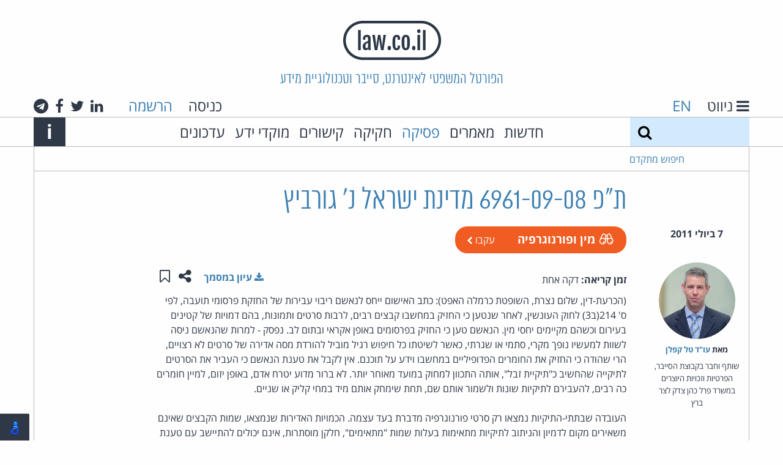

--- FILE ---
content_type: text/html; charset=utf-8
request_url: https://www.law.co.il/computer-law/2011/07/07/israel-v-gurevitz/
body_size: 37862
content:
<!DOCTYPE html>
<html lang="he" dir="rtl" class="no-js">
  <head>
    <meta charset="utf-8">
    <meta http-equiv="x-ua-compatible" content="ie=edge">
    <title>ת&quot;פ 6961-09-08 מדינת ישראל נ&#39; גורביץ - פסקי דין - law.co.il</title>
    <meta name="viewport" content="width=device-width, initial-scale=1.0">
    <meta name="title" content="ת&quot;פ 6961-09-08 מדינת ישראל נ&#39; גורביץ - פסקי דין - law.co.il">
    <meta name="google-site-verification" content="HV6lHW_UnzFZtEPaILE3Rv0FCJv5d1zWtQ3lShOdgps">
    <link rel="icon" type="image/x-icon" href="/static/images/favicon.ico?v=1" />

    <!-- HTML5 shim, for IE6-8 support of HTML5 elements -->
    <!--[if lt IE 9]>
      <script src="https://html5shim.googlecode.com/svn/trunk/html5.js"></script>
    <![endif]-->

    
    <!-- Your stuff: Third-party css libraries go here -->
    
    <!-- This file store project specific CSS -->
    <link href="/static/css/project_rtl.css?v=9" rel="stylesheet">
    <link rel="stylesheet" href="/static/css/print_rtl.css" media="print">
    

    

    
    
    <meta name="description" content="(הכרעת-דין, שלום נצרת, השופטת כרמלה האפט): כתב האישום ייחס לנאשם ריבוי עבירות של החזקת פרסומי תועבה, לפי ס&#39; 214(ב3) לחוק העונשין, לאחר שנטען כי החזיק במחשבו קבצים רבים, לרבות סרטים ותמונות, בהם דמויות של קטינים בעירום וכשהם מקיימים יחסי מין. הנאשם טען כי החזיק בפרסומים באופן אקראי ובתום לב. נפסק - למרות שהנאשם ניסה לשוות למעשיו נופך מקרי, סתמי או ...">
    <meta name="author" content="עו&quot;ד טל קפלן">
    <meta property="og:title" content="ת&quot;פ 6961-09-08 מדינת ישראל נ&#39; גורביץ">


  </head>

  <body class="annon ">
    <header class="main-header">
        <h1 class="logo"><a href="/"><img src="/static/images/logo.png" alt="law.co.il" /></a></h1>
        <h2 class="slogan show-for-medium">הפורטל המשפטי לאינטרנט, סייבר וטכנולוגיית מידע</h2>
        <div class="row collapse main-header-top-nav show-for-large">
          <div class="medium-6 columns text-right header-lang-nav">
            <a href="#" class="gray-link" id="toggle-nav">
              <i class="fa fa-bars" aria-label="ניווט"></i>
              <span class="show-for-large">ניווט</span>
            </a>
            <span class="language-select">
              
              <a href="/en/">EN</a>
              
            </span>
          </div>
          <div class="medium-6 columns show-for-large text-left">

            
            <span class="header-login">
              <a href="/accounts/login/" class="gray-link login-link">כניסה</a>
              <a href="/accounts/signup/">הרשמה</a>
            </span>
            

            <span class="header-social-links">
              <a class="gray-link" href="#">
  <i class="fa fa-linkedin" aria-hidden="true"></i>
  <span class="show-for-sr">לינקדאין</span>
</a>
<a class="gray-link" href="https://twitter.com/lawcoil">
  <i class="fa fa-twitter" aria-hidden="true"></i>
  <span class="show-for-sr">טוויטר</span>
</a>
<a class="gray-link" href="https://www.facebook.com/law.co.il">
  <i class="fa fa-facebook" aria-hidden="true"></i>
  <span class="show-for-sr">פייסבוק</span>
</a>
<a class="gray-link" href="https://t.me/cyberlaw1">
  <i class="fa fa-telegram" aria-hidden="true"></i>
  <span class="show-for-sr">טלגרם</span>
</a>

            </span>
          </div>
        </div>

        <div class="alt-login hide-for-large">
            
              <a href="/accounts/login/" class="gray-link login-link">כניסה</a>
            
        </div>

        <div class="alt-lang-nav hide-for-large">
          <a href="#" class="gray-link" id="alt-toggle-nav">
            <i class="fa fa-bars" aria-label="ניווט"></i>
          </a>
          <span class="language-select">
            
            <a href="/en/">EN</a>
            
          </span>
        </div>


        <div class="main-header-bottom-nav show-for-medium">
          <div class="row collapse main-header-bottom-inner">
            <form method="get" action="/search/" class="large-2 medium-1 columns top-search">
              <label class="show-for-sr" for="search">חיפוש</label>
              <input type="text" name="q" id="search" value="">
              <button type="submit" class="search-button" aria-label="חיפוש">
                <i class="fa fa-search"></i>
              </button>
            </form>

            <a href="#" class="search-expand medium-1 columns show-for-medium-only">
                <span class="show-for-sr">Expand search form</span>
                <i class="fa fa-search" aria-hidden="true"></i>
            </a>

            <nav class="large-9 medium-10 columns">
              <ul class="top-menu">
                <li><a class="gray-link" href="/news/">חדשות</a></li>
                <li><a class="gray-link" href="/articles/">מאמרים</a></li>
                
                <li><a href="/computer-law/">פסיקה</a></li>
                <li><a class="gray-link" href="/legislation/">חקיקה</a></li>
                
                <li><a class="gray-link" href="/links/">קישורים</a></li>
                
                  <li><a class="gray-link" href="/knowledge-centers/">מוקדי ידע</a></li>
                  <li><a class="gray-link" href="/updates/">עדכונים</a></li>
                
              </ul>
            </nav>

            <div class="medium-1 columns text-left">
              <a class="main-header-about-link" href="#">
                <span class="show-for-sr">Info</span>
                <span aria-hidden="true" class="about-link">i</span>
              </a>
            </div>

            <div class="main-header-about-slogan">
              אתר האינטרנט של עו&quot;ד חיים רביה העומד בראש קבוצת האינטרנט, הסייבר וזכויות היוצרים של פרל כהן צדק לצר ברץ. פועל מ־1996
              <a class="main-header-about-close" href="#">
                <span class="show-for-sr">Close</span>
                <span aria-hidden="true" class="about-link">X</span>
              </a>
            </div>
            
          </div>
        </div>

          <div class="main-header-advanced-search show-for-large">
            <div class="row collapse border-bottom border-start border-end">
              <div class="large-2 columns advanced-search text-left">

                <a href="#" class="advanced-search-link">חיפוש מתקדם</a>
              </div>
            </div>
          </div>


          
          <div class="dropdown-pane" id="alt-header-logged-in-dropdown" data-dropdown data-close-on-click="true" aria-label="הגדרות">
            <a href="/my/topics/" class="gray-link">הנושאים שלי</a>
            <a href="#" class="gray-link">ההערות שלי</a>
            <a href="/my/content/" class="gray-link">התכנים שלי</a>
            <a href="/my/settings/" class="gray-link">הגדרות</a>
            <a href="/accounts/logout/" class="red-link">יציאה</a>
          </div>
    </header>

      <div class="main-content row collapse">
        
        
        
        
        
        
        
        


    
    
    <meta name="description" content="(הכרעת-דין, שלום נצרת, השופטת כרמלה האפט): כתב האישום ייחס לנאשם ריבוי עבירות של החזקת פרסומי תועבה, לפי ס&#39; 214(ב3) לחוק העונשין, לאחר שנטען כי החזיק במחשבו קבצים רבים, לרבות סרטים ותמונות, בהם דמויות של קטינים בעירום וכשהם מקיימים יחסי מין. הנאשם טען כי החזיק בפרסומים באופן אקראי ובתום לב. נפסק - למרות שהנאשם ניסה לשוות למעשיו נופך מקרי, סתמי או ...">
    <meta name="author" content="עו&quot;ד טל קפלן">
    <meta property="og:title" content="ת&quot;פ 6961-09-08 מדינת ישראל נ&#39; גורביץ">

<article class="grid-top-bottom-padded">
  <header>
    <div class="row no-margin-for-small">
      
      <div class="hide-for-medium">
        <time datetime=" 2011-07-07T14:26:30+03:00 " class="listing-time grid-padded">
          7 ביולי 2011
        </time>
      </div>
      <h1 class="medium-8 medium-offset-2 columns end content-detail-title">ת&quot;פ 6961-09-08 מדינת ישראל נ&#39; גורביץ</h1>
    </div>
    <div class="row no-margin-for-small">
      <div class="medium-2 columns show-for-medium">
        <time datetime=" 2011-07-07T14:26:30+03:00 " class="listing-time grid-padded text-center">
          7 ביולי 2011
        </time>
      </div>
      <div class="medium-8 columns end grid-bottom-padded">
        <div class="float-start item-tags">
            
<span class="category-tag rounded" style="background-color: #f05c21">
  <a href="/topics/sex-porn/" class="white-link">
    <i class="category-icon sex-porn-icon" aria-hidden="true"></i>
    מין ופורנוגרפיה
  </a>
  
      <a class="follow white-link login-link" href="/accounts/login/">
        עקבו
        <i class="fa fa-chevron-left"></i>
      </a>
  
</span>
  
        </div>
      </div>
    </div>
  </header>
  <section class="row no-margin-for-small">
    <div class="medium-2 columns item-sidebar">
        
        <div class="sidebar-contrib grid-padded">
          
          <a href="/lawyers/tal-kaplan/" class="contrib-photo sidebar-contrib-photo" aria-hidden="true" style="background-image:url('/media/lawyers/tksmall_amb0Y5F.jpg')"></a>
          
          <div class="sidebar-contrib-name">
            <strong>
              מאת&rlm;
              
              <a href="/lawyers/tal-kaplan/">עו&quot;ד טל קפלן</a>
              
            </strong>
          </div>
          <div class="sidebar-contrib-desc">
            <p>שותף וחבר בקבוצת הסייבר, הפרטיות וזכויות היוצרים במשרד פרל כהן צדק לצר ברץ</p>
          </div>
        </div>
        

        
        <div class="similar-items hide-for-small-only">
          <div class="border-bottom grid-padded compact">
            <h4>אולי יעניין אותך גם</h4>
          </div>
          
          
<article class="listing-item grid-top-bottom-padded border-bottom compact" data-date="2025-12-10T22:49:57+02:00">
  
  <a href="/topics/freedom-of-speech/" class="category-tag"
   style="background-color: #F05C5C">
  <i class="category-icon freedom-of-speech-icon" aria-hidden="true"></i>
  חופש הביטוי
</a>

  
  <section class="grid-all-padded">
    
    <h4 class="listing-item-title"><a href="/computer-law/2025/12/10/givoni-v-amram/">ת&quot;א 42079-04-24 גבעוני נ&#39; עמרם ואח&#39;</a></h4>
    <div>
      <p>המונח &quot;מקום עסקו&quot; אינו זהה למונח &quot;מקום עבודתו&quot; לצורך סמכות מקומית בתביעות אינטרנט (החלטה, שלום ...</p>
    </div>
    <footer class="reading-time">
      
      <div>
        <strong>זמן קריאה:</strong>
        
        דקה אחת
        
      </div>
    </footer>
  </section>
</article>

          
          
<article class="listing-item grid-top-bottom-padded border-bottom compact" data-date="2025-12-27T17:36:13+02:00">
  
  <a href="/topics/spam-email/" class="category-tag"
   style="background-color: #c73f35">
  <i class="category-icon spam-email-icon" aria-hidden="true"></i>
  ספאם ודואל
</a>

  
  <section class="grid-all-padded">
    
    <h4 class="listing-item-title"><a href="/computer-law/2025/12/27/glass-v-champions-motors-ltd/">ת&quot;צ 22615-09-23 גלס ואח&#39; נ&#39; צ&#39;מפיון מוטורס בע&quot;מ</a></h4>
    <div>
      <p>הסתלקות מייצוגית ספאם נגד יבואנית הרכב (פסק-דין, מחוזי מרכז-לוד, יעל טויסטר ישראלי, 7.12.2025):</p>

<p><strong>העובדות:&nbsp;</strong>בקשה ...</p>
    </div>
    <footer class="reading-time">
      
      <div>
        <strong>זמן קריאה:</strong>
        
        דקה אחת
        
      </div>
    </footer>
  </section>
</article>

          
        </div>
        
    </div>
    <div class="medium-8 columns end">
      <div>
        <div class="clearfix">
          <span class="float-start reading-time">
            <strong>זמן קריאה:</strong>
            
            דקה אחת
            
          </span>
          <div class="float-end item-actions">
            <button class="hollow no-border button" type="button" data-toggle="share-actions" data-tooltip aria-haspopup="true" title="שתפו עמוד זה">
              <span class="show-for-sr">שתפו עמוד זה</span>
              <i class="fa fa-share-alt" aria-hidden="true"></i>
            </button>
            <a href="/my/save-toggle/computer-law/israel-v-gurevitz/" class="hollow no-border button toggle-save" data-tooltip aria-haspopup="true" title="שמור ב&quot;תכנים שלי&quot;">
              
              <span class="show-for-sr">שמור ב&quot;תכנים שלי&quot;</span>
              <i class="fa fa-bookmark-o" aria-hidden="true"></i>
              
            </a>
            <div id="share-actions" class="dropdown-pane border-all right" data-dropdown data-auto-focus="true">
              <a class="gray-link" href="https://www.facebook.com/sharer/sharer.php?u=https%3A%2F%2Fwww.law.co.il%2Fcomputer-law%2F2011%2F07%2F07%2Fisrael-v-gurevitz%2F" target="_blank" data-tooltip aria-haspopup="true" title="שתפו בפייסבוק">
                <span class="show-for-sr">שתפו בפייסבוק</span>
                <i class="fa fa-facebook-square" aria-hidden="true"></i>
              </a>
              <a class="gray-link" href="https://www.linkedin.com/sharing/share-offsite/?url=https%3A%2F%2Fwww.law.co.il%2Fcomputer-law%2F2011%2F07%2F07%2Fisrael-v-gurevitz%2F" target="_blank" data-tooltip aria-haspopup="true" title="שתפו בלינקדאין">
                <span class="show-for-sr">שתפו בלינקדאין</span>
                <i class="fa fa-linkedin-square" aria-hidden="true"></i>
              </a>
              <a class="gray-link" href="https://plus.google.com/share?url=https%3A%2F%2Fwww.law.co.il%2Fcomputer-law%2F2011%2F07%2F07%2Fisrael-v-gurevitz%2F" target="_blank" data-tooltip aria-haspopup="true" title="שתפו בגוגל+">
                <span class="show-for-sr">שתפו בגוגל+</span>
                <i class="fa fa-google-plus-square" aria-hidden="true"></i>
              </a>
              <a class="gray-link" href="https://twitter.com/home?status=%D7%AA%22%D7%A4+6961-09-08+%D7%9E%D7%93%D7%99%D7%A0%D7%AA+%D7%99%D7%A9%D7%A8%D7%90%D7%9C+%D7%A0%27+%D7%92%D7%95%D7%A8%D7%91%D7%99%D7%A5+https%3A%2F%2Fwww.law.co.il%2Fcomputer-law%2F2011%2F07%2F07%2Fisrael-v-gurevitz%2F" target="_blank" data-tooltip aria-haspopup="true" title="שתפו בטוויטר">
                <span class="show-for-sr">שתפו בטוויטר</span>
                <i class="fa fa-twitter" aria-hidden="true"></i>
              </a>
              <a class="gray-link" href="mailto:?subject=ת&quot;פ 6961-09-08 מדינת ישראל נ&#39; גורביץ&amp;body=https%3A%2F%2Fwww.law.co.il%2Fcomputer-law%2F2011%2F07%2F07%2Fisrael-v-gurevitz%2F" data-tooltip aria-haspopup="true" title="שתפו באמצעות דואר אלקטרוני">
                <span class="show-for-sr">שתפו באמצעות דואר אלקטרוני</span>
                <i class="fa fa-envelope" aria-hidden="true"></i>
              </a>
            </div>
          </div>
          
            <a class="float-end grid-end-padded" style="line-height: 3rem;" href="/media/computer-law/gurevitz_COtqfVZ.pdf">
              <strong>
                <i class="fa fa-download"></i>
                עיון במסמך
              </strong>
            </a>
          
        </div>
        <div class="article-content">
          (הכרעת-דין, שלום נצרת, השופטת כרמלה האפט): כתב האישום ייחס לנאשם ריבוי עבירות של החזקת פרסומי תועבה, לפי ס' 214(ב3) לחוק העונשין, לאחר שנטען כי החזיק במחשבו קבצים רבים, לרבות סרטים ותמונות, בהם דמויות של קטינים בעירום וכשהם מקיימים יחסי מין. הנאשם טען כי החזיק בפרסומים באופן אקראי ובתום לב. נפסק - למרות שהנאשם ניסה לשוות למעשיו נופך מקרי, סתמי או שגרתי, כאשר לשיטתו כל חיפוש רגיל מוביל להורדת מסה אדירה של סרטים לא רצויים, הרי שהודה כי החזיק את החומרים הפדופיליים במחשבו וידע על תוכנם. אין לקבל את טענת הנאשם כי העביר את הסרטים לתיקייה שהחשיב כ&quot;תיקיית זבל&quot;, אותה התכוון למחוק במועד מאוחר יותר. לא ברור מדוע יטרח אדם, באופן יזום, למיין חומרים כה רבים, להעבירם לתיקיות שונות ולשמור אותם שם, תחת שימחק אותם מיד במחי קליק או שניים. <br />
<br />
העובדה שבתתי-התיקיות נמצאו רק סרטי פורנוגרפיה מדברת בעד עצמה. הכמויות האדירות שנמצאו, שמות הקבצים שאינם משאירים מקום לדמיון והניתוב לתיקיות מתאימות בעלות שמות &quot;מתאימים&quot;, חלקן מוסתרות, אינם יכולים להתיישב עם טענת אקראיות ותום-לב. לכך יש להוסיף את נסיבות פתיחת התיק - מידע שהתקבל מהאינטרפול וכן את דבריו הספונטניים של הנאשם לשוטרים שהגיעו לדירתו, כי הוריד אך לא הפיץ. העבירה שיוחסה לנאשם עניינה בהחזקת החומר הפדופילי ובה בלבד. אין עניין בשאלת השימוש, אף לא בשאלת הצפייה. גם אם היה הנאשם מוכיח כי לא צפה בסרטים ולא פתח אותם מעולם, גם אם היה מוכיח כי לא חיפש את הסרטים ואלה רק &quot;התגלגלו&quot; למחשבו, לא היה הדבר משנה לשאלת ההחזקה. הנאשם הורשע במיוחס לו. בית המשפט <a href="/media/computer-law/gurevitz1.pdf">גזר את דינו של הנאשם</a> עוד באותו היום והטיל עליו 8 חודשי מאסר על תנאי וקנס כספי בסך 10,000 ש&quot;ח.
        </div>
        
      </div>
      
    </div>
  </section>
</article>

      </div>

      <footer>
        
        <div class="footer-signup row">
          <h4>אלפי עורכי דין ואנשי משפט נעזרים בידע משפטי מהימן ועדכני. הצטרפו גם אתם:</h4>
          
          <form  novalidate="true" action="/accounts/signup/" id="footer-signup-form" method="post">
    

    <div class="row label-hidden" ><div class="large-2 medium-4 columns" ><div id="div_id_username" class="holder"><label for="id_username" class="required">
                שם משתמש<span class="asterisk">*</span></label><input type="text" name="username" placeholder="שם משתמש" minlength="1" maxlength="150" class="textinput textInput" required id="id_username" /></div></div><div class="large-4 medium-5 columns" ><div id="div_id_email" class="holder"><label for="id_email" class="required">
                דואל<span class="asterisk">*</span></label><input type="email" name="email" placeholder="כתובת דואל" class="textinput textInput" required id="id_email" /></div></div><div class="large-2 medium-4 columns" ><div id="div_id_password1" class="holder"><label for="id_password1" class="required">
                סיסמה<span class="asterisk">*</span></label><input type="password" name="password1" placeholder="סיסמה" class="textinput textInput" required id="id_password1" /></div></div><div class="large-2 medium-5 columns" ><div id="div_id_password2" class="holder"><label for="id_password2" class="required">
                סיסמה (שוב)<span class="asterisk">*</span></label><input type="password" name="password2" placeholder="סיסמה (שוב)" class="textinput textInput" required id="id_password2" /></div></div><div class="large-2 medium-3 columns" ><input type="submit" name="submit_signup" value="הרשמה" class="btn btn-primary expanded dark-blue button" id="submit-id-submit_signup" /></div></div>


    
</form>

      
      
      <div class="text-left">
      
בהרשמה לאתר ובשימוש בו אתה מאשר שקראת את        <a href="/terms/">תנאי השימוש</a> באתר
        ו<a href="/privacy/">מדיניות הפרטיות</a>
והסכמת להם.
      </div>
        </div>
        
        <div class="main-footer">
            <div class="row collapse footer-container">
              <div class="medium-3 columns footer-logo-container">
                <a href="/"><img src="/static/images/logo.png" alt="law.co.il" /></a>
              </div>
              <div class="large-6 medium-9 columns end">
                  <div class="large-5 medium-6 columns">
                    <div class="footer-alt-logo-container">
                      <a href="/"><img src="/static/images/logo.png" alt="law.co.il" /></a>
                    </div>
                    <div>
                      law.co.il מופעל בידי קבוצת הסייבר, הפרטיות וזכויות היוצרים של פרל כהן צדק לצר ברץ.
                    </div>
                    <div>
                      הקבוצה מתמחה בסוגיות המתעוררות בעת שימוש בטכנולוגיות מידע ואינטרנט.
                    </div>
                    <div class="main-footer-button-container show-for-medium">
                      <a href="/about-group/" class="alt-blue title-font button">אודות הקבוצה</a>
                    </div>
                  </div>
                  <div class="medium-6 large-offset-1 columns end">
                    <div class="main-footer-social-buttons">
                      <a class="gray-link" href="#">
  <i class="fa fa-linkedin" aria-hidden="true"></i>
  <span class="show-for-sr">לינקדאין</span>
</a>
<a class="gray-link" href="https://twitter.com/lawcoil">
  <i class="fa fa-twitter" aria-hidden="true"></i>
  <span class="show-for-sr">טוויטר</span>
</a>
<a class="gray-link" href="https://www.facebook.com/law.co.il">
  <i class="fa fa-facebook" aria-hidden="true"></i>
  <span class="show-for-sr">פייסבוק</span>
</a>
<a class="gray-link" href="https://t.me/cyberlaw1">
  <i class="fa fa-telegram" aria-hidden="true"></i>
  <span class="show-for-sr">טלגרם</span>
</a>

                    </div>
                    <div class="show-for-medium">
                      <div> קבוצת הסייבר, הפרטיות וזכויות היוצרים<br>פרל כהן צדק לצר ברץ</div>
                      <div>דרך מנחם בגין 121<br>מגדל עזריאלי שרונה – קומה 53<br>תל אביב 6701203</div>
                      <div>טל': 03-3039000</div>
                      <div class="main-footer-button-container">
                        <a href="/contact-us/" class="alt-blue title-font button">צרו קשר</a>
                      </div>
                    </div>
                  </div>
              </div>

              <div class="footer-pearl">
                <a href="https://www.pearlcohen.com"><img src="/static/images/pearlcohen.png" alt="Pearl Cohen" /></a>
              </div>
            </div>
        </div>
      </footer>

      <nav id="side-menu">
        <div class="side-menu-top">
          <h5 class="side-menu-title side-menu-padded">
            <a href="#" id="side-menu-close" class="white-link">
              <span class="show-for-sr">Close</span>
              <span aria-label="ניווט" class="about-link">X</span>
            </a>
            <span class="show-for-medium">ניווט</span>
          </h5>
        </div>
        <form method="get" action="/search/" class="hide-for-medium top-search">
          <label class="show-for-sr" for="search">חיפוש</label>
          <input type="text" name="q" id="search" value="">
          <button type="submit" class="search-button" aria-label="חיפוש">
            <i class="fa fa-search"></i>
          </button>
        </form>
        <div class="side-menu-bottom border-top side-menu-padded">
          <ul class="vertical menu" data-accordion-menu>
            <li>
              <a href="#">מדורים</a>
              <ul class="menu vertical nested">
                <li><a href="/news/"> חדשות </a></li>
                <li><a href="/articles/"> מאמרים </a></li>
                
                <li><a href="/computer-law/"> פסיקה </a></li>
                <li><a href="/legislation/"> חקיקה </a></li>
                <li><a href="/knowledge-centers/">מוקדי ידע</a></li>
                
              </ul>
            </li>
            
            <li>
              <a href="#">נושאים</a>
              
              <ul class="menu vertical nested">
              
                <li><a href="/topics/suppliers-liability/">אחריות ספקים</a></li>
              
                <li><a href="/topics/apple/">אפל</a></li>
              
                <li><a href="/topics/ai/">בינה מלאכותית</a></li>
              
                <li><a href="/topics/google/">גוגל</a></li>
              
                <li><a href="/topics/labor-employment-law/">דיני עבודה</a></li>
              
                <li><a href="/topics/opinions/">דעות</a></li>
              
                <li><a href="/topics/gambling/">הימורים</a></li>
              
                <li><a href="/topics/copyright/">זכויות יוצרים</a></li>
              
                <li><a href="/topics/freedom-of-speech/">חופש הביטוי</a></li>
              
                <li><a href="/topics/visitors-exposure/">חשיפת גולשים</a></li>
              
                <li><a href="/topics/e-sign/">חתימות אלקטרוניות</a></li>
              
                <li><a href="/topics/sex-porn/">מין ופורנוגרפיה</a></li>
              
                <li><a href="/topics/microsoft/">מיקרוסופט</a></li>
              
                <li><a href="/topics/ecommerce/">מסחר אלקטרוני</a></li>
              
                <li><a href="/topics/civil-procedure/">סדר דין אזרחי</a></li>
              
                <li><a href="/topics/criminal-procedure/">סדר דין פלילי</a></li>
              
                <li><a href="/topics/trademarks/">סימני מסחר</a></li>
              
                <li><a href="/topics/spam-email/">ספאם ודואל</a></li>
              
                <li><a href="/topics/commercial-torts/">עוולות מסחריות</a></li>
              
                <li><a href="/topics/patents/">פטנטים</a></li>
              
                <li><a href="/topics/facebook/">פייסבוק ורשתות חברתיות</a></li>
              
                <li><a href="/topics/privacy-security/">פרטיות וסייבר</a></li>
              
                <li><a href="/topics/computer-crime/">פשעי מחשב</a></li>
              
                <li><a href="/topics/open-source/">קוד פתוח</a></li>
              
                <li><a href="/topics/coronavirus/">קורונה</a></li>
              
                <li><a href="/topics/CryptoCurrency/">קריפטו ומטבעות דיגיטליים</a></li>
              
                <li><a href="/topics/electronic-evidence/">ראיות אלקטרוניות</a></li>
              
                <li><a href="/topics/regulation-government/">רגולציה וממשל</a></li>
              
                <li><a href="/topics/misc/">שונות</a></li>
              
                <li><a href="/topics/domain-names/">שמות מתחם</a></li>
              
                <li><a href="/topics/communication/">תקשורת</a></li>
              
              </ul>
            </li>
            
            <li>
              <a href="/links/">קישורים</a>
              
              <ul class="menu vertical nested">
              
                <li><a href="/links/courts/">בתי משפט</a></li>
              
                <li><a href="/links/family-law/">דיני משפחה</a></li>
              
                <li><a href="/links/communication-law/">דיני תקשורת</a></li>
              
                <li><a href="/links/privacy/">הגנת הפרטיות</a></li>
              
                <li><a href="/links/legal-news/">חדשות משפטיות</a></li>
              
                <li><a href="/links/constitutions/">חוקות</a></li>
              
                <li><a href="/links/international-laws/">חקיקה במדינות העולם</a></li>
              
                <li><a href="/links/legal-research/">מחקר משפטי</a></li>
              
                <li><a href="/links/legal-dictionaries/">מילונים משפטיים</a></li>
              
                <li><a href="/links/international-law/">משפט בינלאומי</a></li>
              
                <li><a href="/links/israeli-law/">משפט ישראלי</a></li>
              
                <li><a href="/links/online-law/">משפט מקוון</a></li>
              
                <li><a href="/links/business-law/">משפט עסקי</a></li>
              
                <li><a href="/links/criminal-law/">משפט פלילי</a></li>
              
                <li><a href="/links/legal-publishers/">ספרות משפטית ומוציאים לאור</a></li>
              
                <li><a href="/links/law-firms/">עורכי דין</a></li>
              
                <li><a href="/links/intellectual-property/">קניין רוחני</a></li>
              
              </ul>
            </li>
            
            <li><a href="/updates/">עדכונים מהאתר</a></li>
            
            <li>
              <a href="/about/">אודות</a>
            </li>
            <li>
              <a href="/about-group/">אודות הקבוצה</a>
            </li>
            <li>
              <a href="/practice-areas/">תחומי עיסוק</a>
            </li>
            <li>
              <a href="/lawyers/">עורכי הדין בקבוצה</a>
            </li>
            <li>
              <a href="/terms/">תנאי שימוש</a>
            </li>
            <li>
              <a href="/privacy/">מדיניות הפרטיות</a>
            </li>
            <li>
              <a href="/accessibility/">הצהרת נגישות</a>
            </li>
            <li>
              <a href="/contact-us/">צרו קשר</a>
            </li>
            <li>
              
                <a href="/accounts/signup/" class="red-link">הרשמה</a>
              
            </li>
          </ul>
        </div>
        <div class="hide-for-large text-center side-menu-social-links border-top">
          <a class="gray-link" href="#">
  <i class="fa fa-linkedin" aria-hidden="true"></i>
  <span class="show-for-sr">לינקדאין</span>
</a>
<a class="gray-link" href="https://twitter.com/lawcoil">
  <i class="fa fa-twitter" aria-hidden="true"></i>
  <span class="show-for-sr">טוויטר</span>
</a>
<a class="gray-link" href="https://www.facebook.com/law.co.il">
  <i class="fa fa-facebook" aria-hidden="true"></i>
  <span class="show-for-sr">פייסבוק</span>
</a>
<a class="gray-link" href="https://t.me/cyberlaw1">
  <i class="fa fa-telegram" aria-hidden="true"></i>
  <span class="show-for-sr">טלגרם</span>
</a>

        </div>
      </nav>

      
      <div class="reveal full-width" id="loginModal" data-reveal>
        <div class="row alt-blue-bg inner">
          <div class="large-4 large-offset-4 medium-6 medium-offset-3 columns grid-top-bottom-padded">
            <h3 class="normal">כניסה</h3>
            <p>
              
              משתמשים חדשים? להרשמה <a href="/accounts/signup/">לחצו כאן</a>
            </p>
            
            <form  novalidate="true" action="/accounts/login/?next=/computer-law/2011/07/07/israel-v-gurevitz/" id="login-form" method="post">
    

    <div class="alert callout"  style="display: none" id="login-error"><p><i class="fa fa-exclamation-circle"></i>&nbsp;<span></span></p></div><div class="label-hidden" ><div id="div_id_login" class="holder"><label for="id_login" class="required">
                כניסה<span class="asterisk">*</span></label><input type="text" name="login" placeholder="שם משתמש או דואל" autofocus="autofocus" class="textinput textInput" required id="id_login" /></div><div id="div_id_password" class="holder"><label for="id_password" class="required">
                סיסמה<span class="asterisk">*</span></label><input type="password" name="password" placeholder="סיסמה" class="textinput textInput" required id="id_password" /></div></div><div id="div_id_remember" class="holder checkbox"><input type="checkbox" name="remember" class="checkboxinput" id="id_remember" /><label for="id_remember" >
                זכור אותי
            </label></div><div class="row" ><div class="small-6 columns" ><input type="submit" name="submit_login" value="כניסה" class="btn btn-primary expanded button" id="submit-id-submit_login" /></div><div class="small-6 columns" ><a class="secondary expanded button" href="/accounts/password/reset/">שכחת סיסמא?</a></div></div>


    
</form>

            <button class="close-button small" data-close aria-label="Close modal" type="button">
              <span aria-hidden="true">&times;</span>
            </button>
          </div>
        </div>
      </div>
      

    <!-- Le javascript
    ================================================== -->
    <!-- Placed at the end of the document so the pages load faster -->
    

      <!-- Latest JQuery -->
      <script src="/static/js/jquery-3.4.1.min.js"></script>

      <!-- Latest compiled and minified JavaScript -->
      <script src="/static/js/foundation.min.js?v=1"></script>
      <script charset="utf-8">
        // initialize foundation
        $(document).foundation();
      </script>
      <!-- Your stuff: Third-party javascript libraries go here -->
      <script>
      nl_lang = "he";
      nl_pos = "bl";
      nl_link = "/accessibility/";
      nl_lic = "MitsYXcuY28uaWw=";
      nl_dir = "/static/nagish/";
      nl_compact = 1;
      nl_accordion = 1;
      </script>
      <script src="/static/nagish/nagishli.js?v=2.3.0" charset="utf-8" defer></script>
      <!-- place project specific Javascript in this file -->
      <!-- <script src="/static/js/accessibility_rtl.js"></script> -->
      <script src="/static/js/project.js?v=7"></script>

      
    
  
      <link rel="gettext" type="application/x-po" href="/static/js/he.po">
      <script src="/static/js/gettext.js"></script>
  
      <script src="/static/js/annotator.min.js"></script>
      <script>
          var content_uri = 'eyJwayI6MTA5NTl9:1vmCsR:RshWIkG9OgYlbA5lsTjnJjZ7b_g',
              load_uri = null,
              app = new annotator.App();

          var pageUri = function () {
              return {
                  beforeAnnotationCreated: function (ann) {
                      ann.uri = content_uri;
                  }
              };
          };

          app.include(annotator.ui.main, {element: document.querySelector('.article-content')});
          app.include(annotator.storage.http, {
              prefix: '',
              urls: {
                  create: '/annotations/api/create/',
                  update: '/annotations/api/{id}/',
                  destroy: '/annotations/api/{id}/',
                  search: '/annotations/api/search/'
              }
          });
          app.include(pageUri)
          app.start().then(function () {
              if (load_uri) {
                  app.annotations.load({uri: load_uri});
              }
          });
      </script>

    
<script type="text/javascript">
  var _paq = _paq || [];
  
  _paq.push(['trackPageView']);
  _paq.push(['enableLinkTracking']);
  (function() {
    var u="//analytics.law.co.il/";
    _paq.push(['setTrackerUrl', u+'piwik.php']);
    _paq.push(['setSiteId', 1]);
    var d=document, g=d.createElement('script'), s=d.getElementsByTagName('script')[0];
    g.type='text/javascript'; g.async=true; g.defer=true; g.src=u+'piwik.js'; s.parentNode.insertBefore(g,s);
  })();
</script>
<noscript><p><img src="//analytics.law.co.il/piwik.php?idsite=1" style="border:0;" alt="" /></p></noscript>

  </body>
</html>
